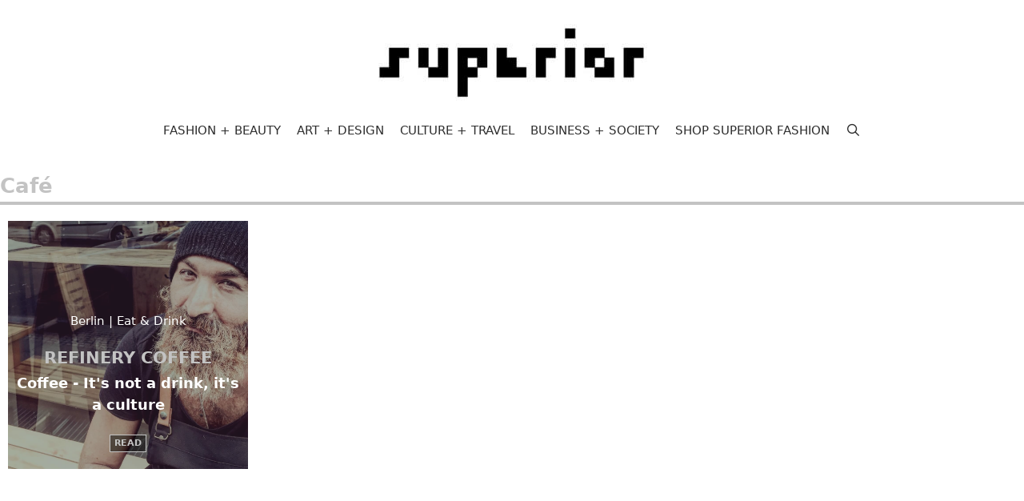

--- FILE ---
content_type: text/css
request_url: https://www.superior-magazine.com/wp-content/uploads/elementor/css/post-1660.css?ver=1637610755
body_size: 1293
content:
.elementor-1660 .elementor-element.elementor-element-4a21ec90{margin-top:0px;margin-bottom:0px;padding:0px 0px 0px 0px;}.elementor-1660 .elementor-element.elementor-element-47da03b6 > .elementor-element-populated{margin:0px 0px 0px 0px;padding:0px 0px 0px 0px;}.elementor-1660 .elementor-element.elementor-element-b730e48 .ae-element-post-title{font-size:26px;font-weight:bold;line-height:1.5em;color:#c3c3c3;}.elementor-1660 .elementor-element.elementor-element-b730e48 > .elementor-widget-container{margin:0px 0px 0px 0px;padding:0px 0px 0px 0px;border-style:solid;border-width:0px 0px 4px 0px;border-color:#c3c3c3;border-radius:0px 0px 0px 0px;}.elementor-1660 .elementor-element.elementor-element-26f4a802 .ae-post-list-item{width:calc(100%/4);}.elementor-1660 .elementor-element.elementor-element-26f4a802.ae-post-layout-grid article.ae-post-list-item{padding-left:10px;padding-right:10px;}.elementor-1660 .elementor-element.elementor-element-26f4a802.ae-post-layout-grid .ae-pagination-wrapper{padding-right:10px;}.elementor-1660 .elementor-element.elementor-element-26f4a802.ae-post-layout-checker-board article.ae-post-list-item{padding-left:10px;padding-right:10px;}.elementor-1660 .elementor-element.elementor-element-26f4a802.ae-post-layout-checker-board .ae-pagination-wrapper{padding-right:10px;}.elementor-1660 .elementor-element.elementor-element-26f4a802 .ae-pagination-wrapper{padding-left:10px;text-align:right;}.elementor-1660 .elementor-element.elementor-element-26f4a802 .aep-filter-bar{padding-left:10px;padding-right:10px;}.elementor-1660 .elementor-element.elementor-element-26f4a802  article.ae-post-list-item{margin-bottom:20px;}.elementor-1660 .elementor-element.elementor-element-26f4a802 .ae-widget-title-wrap{text-align:center;}.elementor-1660 .elementor-element.elementor-element-26f4a802 .ae-post-overlay{background-color:rgba(0,0,0,0.5);}.elementor-1660 .elementor-element.elementor-element-26f4a802 .ae-post-overlay-icon i{color:#FFFFFF;font-size:50px;}.elementor-1660 .elementor-element.elementor-element-26f4a802 .ae-post-overlay-icon svg{fill:#FFFFFF;width:50px;}.elementor-1660 .elementor-element.elementor-element-26f4a802 .ae-post-overlay-text{color:#FFFFFF;}.elementor-1660 .elementor-element.elementor-element-26f4a802 .ae-post-overlay-wrapper{position:absolute;top:50%;left:50%;transform:translate(-50%, 50%);}.elementor-1660 .elementor-element.elementor-element-26f4a802 .ae-pagination-wrapper *{color:#C3C3C3;}.elementor-1660 .elementor-element.elementor-element-26f4a802 .ae-pagination-wrapper .current{color:#9C9C9C;}.elementor-1660 .elementor-element.elementor-element-26f4a802 .ae-pagination-wrapper span:hover{color:#9C9C9C;}.elementor-1660 .elementor-element.elementor-element-26f4a802 .ae-pagination-wrapper a:hover{color:#9C9C9C;}.elementor-1660 .elementor-element.elementor-element-26f4a802 .ae-widget-title-inner{border-style:solid;border-width:0px 0px 1px 0px;padding:0px 10px 5px 10px;margin:0px 0px 10px 0px;}.elementor-1660 .elementor-element.elementor-element-26f4a802 > .elementor-widget-container{margin:0px 0px 20px 0px;padding:0px 0px 0px 0px;}.elementor-1660 .elementor-element.elementor-element-73442a5 .elementor-spacer-inner{height:50px;}.elementor-1660 .elementor-element.elementor-element-48e51698:not(.elementor-motion-effects-element-type-background), .elementor-1660 .elementor-element.elementor-element-48e51698 > .elementor-motion-effects-container > .elementor-motion-effects-layer{background-color:#2E2E2E;}.elementor-1660 .elementor-element.elementor-element-48e51698{transition:background 0.3s, border 0.3s, border-radius 0.3s, box-shadow 0.3s;margin-top:20px;margin-bottom:0px;padding:20px 30px 0px 30px;}.elementor-1660 .elementor-element.elementor-element-48e51698 > .elementor-background-overlay{transition:background 0.3s, border-radius 0.3s, opacity 0.3s;}.elementor-1660 .elementor-element.elementor-element-1cf36b14{--grid-template-columns:repeat(0, auto);--icon-size:27px;--grid-column-gap:20px;--grid-row-gap:0px;}.elementor-1660 .elementor-element.elementor-element-1cf36b14 .elementor-widget-container{text-align:left;}.elementor-1660 .elementor-element.elementor-element-1cf36b14 .elementor-social-icon{background-color:#999999;--icon-padding:0.5em;}.elementor-1660 .elementor-element.elementor-element-1cf36b14 .elementor-social-icon:hover{background-color:#999999;}.elementor-1660 .elementor-element.elementor-element-1cf36b14 .elementor-social-icon:hover i{color:#000000;}.elementor-1660 .elementor-element.elementor-element-1cf36b14 .elementor-social-icon:hover svg{fill:#000000;}.elementor-1660 .elementor-element.elementor-element-1cf36b14 > .elementor-widget-container{margin:7px 0px 0px 0px;}.elementor-1660 .elementor-element.elementor-element-3bdf668d a.elementor-button{font-size:23px;font-weight:600;line-height:2.4em;border-radius:0px 0px 0px 0px;padding:0px 0px 0px 0px;background-color:#999999;}.elementor-1660 .elementor-element.elementor-element-3bdf668d button.close{display:inherit;}.elementor-1660 .elementor-element.elementor-element-3bdf668d button.close i{font-size:6px;}.elementor-1660 .elementor-element.elementor-element-3bdf668d a.elementor-button:hover{color:#000000;background-color:#999999;}.elementor-1660 .elementor-element.elementor-element-3bdf668d .modal-content{max-width:720px !important;width:60% !important;margin-top:5%;padding:0px 0px 0px 0px;border-radius:0px 0px 0px 0px;}.elementor-1660 .elementor-element.elementor-element-3bdf668d > .elementor-widget-container{margin:5px 0px 0px 0px;padding:0px 0px 0px 0px;}:root{--page-title-display:none;}@media(min-width:768px){.elementor-1660 .elementor-element.elementor-element-4321f0e8{width:27.047%;}.elementor-1660 .elementor-element.elementor-element-3b3b5a3{width:38.958%;}.elementor-1660 .elementor-element.elementor-element-1de9c675{width:33.306%;}}@media(max-width:1024px){.elementor-1660 .elementor-element.elementor-element-26f4a802 .ae-post-list-item{width:calc(100%/2);}.elementor-1660 .elementor-element.elementor-element-1cf36b14{--icon-size:23px;--grid-column-gap:15px;}.elementor-1660 .elementor-element.elementor-element-1cf36b14 .elementor-social-icon{--icon-padding:0.5em;}.elementor-1660 .elementor-element.elementor-element-3bdf668d a.elementor-button{font-size:18px;}}@media(max-width:767px){.elementor-1660 .elementor-element.elementor-element-b730e48 .ae-element-post-title{text-align:center;font-size:22px;}.elementor-1660 .elementor-element.elementor-element-b730e48 > .elementor-widget-container{border-width:0px 0px 3px 0px;}.elementor-1660 .elementor-element.elementor-element-26f4a802 .ae-post-list-item{width:calc(100%/1);}.elementor-1660 .elementor-element.elementor-element-26f4a802 > .elementor-widget-container{margin:0px 0px 20px 0px;padding:0px 0px 0px 0px;}.elementor-1660 .elementor-element.elementor-element-73442a5 .elementor-spacer-inner{height:50px;}.elementor-1660 .elementor-element.elementor-element-48e51698{margin-top:20px;margin-bottom:0px;padding:20px 10px 0px 10px;}.elementor-1660 .elementor-element.elementor-element-5f1dbde1 > .elementor-widget-container{margin:0px 0px 0px 0px;padding:0px 0px 0px 0px;}.elementor-1660 .elementor-element.elementor-element-1cf36b14{--grid-template-columns:repeat(3, auto);--icon-size:25px;--grid-column-gap:21px;--grid-row-gap:10px;}.elementor-1660 .elementor-element.elementor-element-1cf36b14 .elementor-widget-container{text-align:center;}.elementor-1660 .elementor-element.elementor-element-1cf36b14 .elementor-social-icon{--icon-padding:0.5em;}.elementor-1660 .elementor-element.elementor-element-1cf36b14 > .elementor-widget-container{margin:0px 0px 0px 0px;padding:0px 0px 0px 0px;}.elementor-1660 .elementor-element.elementor-element-3bdf668d a.elementor-button{font-size:19px;line-height:2.5em;}.elementor-1660 .elementor-element.elementor-element-3bdf668d > .elementor-widget-container{margin:10px 0px 0px 0px;padding:0px 0px 0px 0px;}}

--- FILE ---
content_type: text/css
request_url: https://www.superior-magazine.com/wp-content/uploads/elementor/css/post-10296.css?ver=1637610755
body_size: 721
content:
.elementor-10296 .elementor-element.elementor-element-41cd681c > .elementor-container{min-height:310px;}.elementor-10296 .elementor-element.elementor-element-41cd681c:not(.elementor-motion-effects-element-type-background), .elementor-10296 .elementor-element.elementor-element-41cd681c > .elementor-motion-effects-container > .elementor-motion-effects-layer{background-color:#2e2e2e;}.elementor-10296 .elementor-element.elementor-element-41cd681c > .elementor-background-overlay{background-color:#2e2e2e;opacity:0.4;transition:background 0.3s, border-radius 0.3s, opacity 0.3s;}.elementor-10296 .elementor-element.elementor-element-41cd681c{transition:background 0.5s, border 0.3s, border-radius 0.3s, box-shadow 0.3s;margin-top:0px;margin-bottom:0px;padding:0px 0px 0px 0px;background-size:cover;background-position:top center;}.elementor-10296 .elementor-element.elementor-element-4a3d87a5 > .elementor-element-populated{margin:90px 0px 0px 0px;padding:0px 0px 0px 0px;}.elementor-10296 .elementor-element.elementor-element-1c11d03b{text-align:center;}.elementor-10296 .elementor-element.elementor-element-1c11d03b .ae-element-custom-field{color:#FFFFFF;font-size:15px;font-weight:normal;}.elementor-10296 .elementor-element.elementor-element-1c11d03b > .elementor-widget-container{margin:20px 0px -15px 0px;padding:0px 0px 0px 0px;}.elementor-10296 .elementor-element.elementor-element-19fcd57f .ae-element-post-title{text-align:center;font-size:21px;font-weight:bold;color:#C3C3C3;}.elementor-10296 .elementor-element.elementor-element-19fcd57f > .elementor-widget-container{margin:0px 0px 5px 0px;padding:0px 5px 0px 5px;}.elementor-10296 .elementor-element.elementor-element-66727553{text-align:center;}.elementor-10296 .elementor-element.elementor-element-66727553 .ae-element-custom-field{color:#ffffff;font-size:18px;font-weight:600;}.elementor-10296 .elementor-element.elementor-element-66727553 > .elementor-widget-container{margin:-20px 0px -10px 0px;padding:0px 5px 0px 5px;}.elementor-10296 .elementor-element.elementor-element-45ffad82{text-align:center;}.elementor-10296 .elementor-element.elementor-element-45ffad82 .ae-element-custom-field{color:#C3C3C3;font-size:11px;font-weight:bold;background-color:rgba(0, 0, 0, 0.48);padding:2px 5px 2px 5px;}.elementor-10296 .elementor-element.elementor-element-45ffad82 .elementor-widget-container > div:not(.cf-type-image) > .ae-element-custom-field, .elementor-10296 .elementor-element.elementor-element-45ffad82 .cf-type-image img{border-style:double;border-width:1px 1px 1px 1px;border-color:#C3C3C3;}.elementor-10296 .elementor-element.elementor-element-45ffad82 .ae-element-custom-field, .elementor-10296 .elementor-element.elementor-element-45ffad82 .ae-element-custom-field img{border-radius:0px 0px 0px 0px;}.elementor-10296 .elementor-element.elementor-element-45ffad82 .ae-element-custom-field img{box-shadow:0px 0px 10px 0px rgba(0,0,0,0.5);}.elementor-10296 .elementor-element.elementor-element-45ffad82 > .elementor-widget-container{margin:10px 0px 20px 0px;padding:0px 0px 0px 0px;border-radius:0px 0px 0px 0px;}@media(max-width:767px){.elementor-10296 .elementor-element.elementor-element-41cd681c > .elementor-container{min-height:38vh;}.elementor-10296 .elementor-element.elementor-element-41cd681c{margin-top:0px;margin-bottom:0px;padding:0px 0px 0px 0px;}.elementor-10296 .elementor-element.elementor-element-4a3d87a5{width:100%;}.elementor-10296 .elementor-element.elementor-element-4a3d87a5 > .elementor-element-populated{margin:55px 0px -20px 0px;padding:0px 7px 0px 7px;}.elementor-10296 .elementor-element.elementor-element-1c11d03b .ae-element-custom-field{font-size:12px;}.elementor-10296 .elementor-element.elementor-element-1c11d03b > .elementor-widget-container{margin:0px 0px -5px 0px;padding:0px 0px 0px 0px;}.elementor-10296 .elementor-element.elementor-element-19fcd57f .ae-element-post-title{font-size:20px;}.elementor-10296 .elementor-element.elementor-element-19fcd57f > .elementor-widget-container{margin:0px 0px -15px 0px;padding:0px 5px 0px 5px;}.elementor-10296 .elementor-element.elementor-element-66727553 .ae-element-custom-field{font-size:16px;}.elementor-10296 .elementor-element.elementor-element-66727553 > .elementor-widget-container{margin:-5px 0px 0px 0px;padding:0px 5px 0px 5px;}.elementor-10296 .elementor-element.elementor-element-45ffad82{text-align:center;}.elementor-10296 .elementor-element.elementor-element-45ffad82 .ae-element-custom-field{font-size:11px;}.elementor-10296 .elementor-element.elementor-element-45ffad82 > .elementor-widget-container{margin:0px 0px 0px 0px;padding:0px 0px 0px 0px;}}